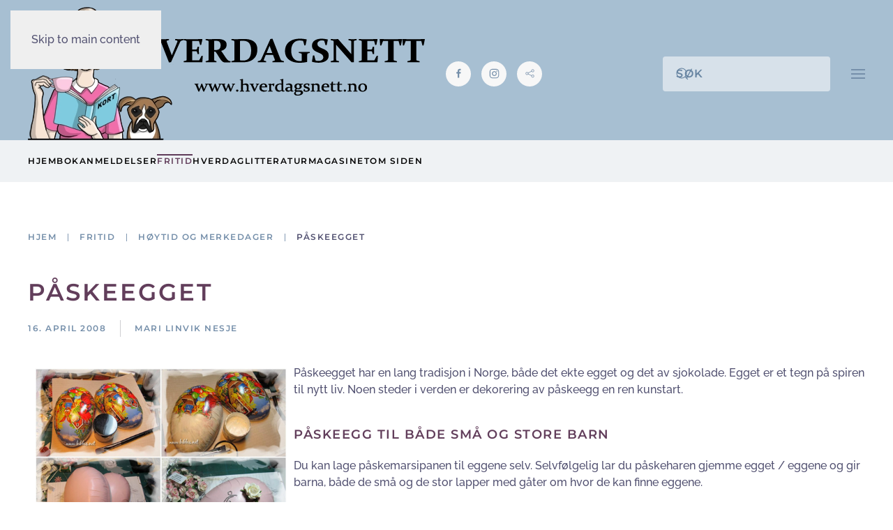

--- FILE ---
content_type: text/html; charset=utf-8
request_url: https://www.barnemix.no/ferie-og-fritid/merkedager/239-paskeegget
body_size: 12438
content:
<!DOCTYPE html>
<html lang="nb-no" dir="ltr">
    <head>
        <meta name="viewport" content="width=device-width, initial-scale=1">
        <link rel="icon" href="/images/logo/logo_ikon.png" sizes="any">
                <link rel="apple-touch-icon" href="/templates/yootheme/packages/theme-joomla/assets/images/apple-touch-icon.png">
        <meta charset="utf-8" />
	<base href="https://www.barnemix.no/ferie-og-fritid/merkedager/239-paskeegget" />
	<meta name="keywords" content="påskeegg" />
	<meta name="rights" content="Ikke tillatt å bruke innhold fra denne siden uten skriftlig tillatelse." />
	<meta name="author" content="Mari Linvik Nesje" />
	<meta name="description" content="Påskeegget har en lang tradisjon i Norge, både det ekte egget og det av sjokolade. Egget er et tegn på spiren til nytt liv. Noen steder i verden er dekorering av påskeegg en ren kunstart." />
	<meta name="generator" content="Joomla! - Open Source Content Management" />
	<title>Påskeegget - Hverdagsnett</title>
	<link href="https://www.barnemix.no/ferie-og-fritid/merkedager/239-paskeegget" rel="canonical" />
	<link href="https://www.barnemix.no/component/search/?Itemid=118&amp;catid=31&amp;id=239&amp;format=opensearch" rel="search" title="Søk Hverdagsnett" type="application/opensearchdescription+xml" />
	<link href="/templates/yootheme/css/theme.11.css?1766932517" rel="stylesheet" />
	<link href="/media/widgetkit/wk-styles-aded0ba9.css" rel="stylesheet" id="wk-styles-css" />
	<script src="/templates/yootheme/vendor/assets/uikit/dist/js/uikit.min.js?4.5.33"></script>
	<script src="/templates/yootheme/vendor/assets/uikit/dist/js/uikit-icons-balou.min.js?4.5.33"></script>
	<script src="/templates/yootheme/js/theme.js?4.5.33"></script>
	<script src="/media/jui/js/jquery.min.js?33823cfd4b5a9fb0480218340c1945dc"></script>
	<script src="/media/jui/js/jquery-noconflict.js?33823cfd4b5a9fb0480218340c1945dc"></script>
	<script src="/media/jui/js/jquery-migrate.min.js?33823cfd4b5a9fb0480218340c1945dc"></script>
	<script src="/media/widgetkit/uikit2-49a3a3db.js"></script>
	<script src="/media/widgetkit/wk-scripts-ca7df1aa.js"></script>
	<script>
document.addEventListener('DOMContentLoaded', function() {
            Array.prototype.slice.call(document.querySelectorAll('a span[id^="cloak"]')).forEach(function(span) {
                span.innerText = span.textContent;
            });
        });GOOGLE_MAPS_API_KEY = "EBe5B8I3EShO6veOUDuywGbh690aLFXdyT0vkmNh";
	</script>
	<script>window.yootheme ||= {}; var $theme = yootheme.theme = {"i18n":{"close":{"label":"Close"},"totop":{"label":"Back to top"},"marker":{"label":"Open"},"navbarToggleIcon":{"label":"\u00c5pne meny"},"paginationPrevious":{"label":"Previous page"},"paginationNext":{"label":"Neste side"},"searchIcon":{"toggle":"Open Search","submit":"Submit Search"},"slider":{"next":"Next slide","previous":"Previous slide","slideX":"Slide %s","slideLabel":"%s of %s"},"slideshow":{"next":"Next slide","previous":"Previous slide","slideX":"Slide %s","slideLabel":"%s of %s"},"lightboxPanel":{"next":"Next slide","previous":"Previous slide","slideLabel":"%s of %s","close":"Close"}}};</script>
	<script type="application/ld+json">{"@context":"https://schema.org","@type":"BreadcrumbList","itemListElement":[{"@type":"ListItem","position":1,"item":{"@type":"WebPage","@id":"/","name":"Hjem"}},{"@type":"ListItem","position":2,"item":{"@type":"WebPage","@id":"/ferie-og-fritid","name":"Fritid"}},{"@type":"ListItem","position":3,"item":{"@type":"WebPage","@id":"/ferie-og-fritid/merkedager","name":"Høytid og merkedager"}},{"@type":"ListItem","position":4,"item":{"name":"Påskeegget"}}],"@id":"https://www.barnemix.no/#/schema/BreadcrumbList/0"}</script>

    </head>
    <body class="cat">

        <div class="uk-hidden-visually uk-notification uk-notification-top-left uk-width-auto">
            <div class="uk-notification-message">
                <a href="#tm-main" class="uk-link-reset">Skip to main content</a>
            </div>
        </div>

                <div class="tm-page-container uk-clearfix">

            
            
        
        
        <div class="tm-page uk-margin-auto">

                        


<header class="tm-header-mobile uk-hidden@s">


    
        <div class="uk-navbar-container">

            <div class="uk-container uk-container-expand uk-padding-remove-left">
                <nav class="uk-navbar" uk-navbar="{&quot;align&quot;:&quot;left&quot;,&quot;container&quot;:&quot;.tm-header-mobile&quot;,&quot;boundary&quot;:&quot;.tm-header-mobile .uk-navbar-container&quot;}">

                                        <div class="uk-navbar-left ">

                                                    <a href="https://www.barnemix.no/" aria-label="Gå hjem" class="uk-logo uk-navbar-item uk-padding-remove-left">
    <picture>
<source type="image/webp" srcset="/templates/yootheme/cache/dc/AnneLise_Logo1_small-dc6af2d2.webp 236w" sizes="(min-width: 236px) 236px">
<img alt="HVERDAGSNETT" loading="eager" src="/templates/yootheme/cache/84/AnneLise_Logo1_small-841ffd16.png" width="236" height="200">
</picture></a>
                        
                                                    

    <a class="uk-navbar-toggle" id="module-tm-4" href="#search-tm-4-search" uk-search-icon uk-toggle></a>

    <div uk-modal id="search-tm-4-search" class="uk-modal">
        <div class="uk-modal-dialog uk-modal-body">

            
            
                <form id="search-tm-4" action="/ferie-og-fritid/merkedager" method="post" role="search" class="uk-search uk-width-1-1 uk-search-medium"><span uk-search-icon></span><input name="searchword" placeholder="Søk" minlength="3" aria-label="Søk" type="search" class="uk-search-input" autofocus><input type="hidden" name="task" value="search"><input type="hidden" name="option" value="com_search"><input type="hidden" name="Itemid" value="118"></form>
                
            
        </div>
    </div>


                        
                        
                    </div>
                    
                    
                                        <div class="uk-navbar-right">

                        
                                                    <a uk-toggle href="#tm-dialog-mobile" class="uk-navbar-toggle">

                <span class="uk-margin-small-right uk-text-middle">Meny</span>
        
        <div uk-navbar-toggle-icon></div>

        
    </a>
                        
                    </div>
                    
                </nav>
            </div>

        </div>

    



        <div id="tm-dialog-mobile" uk-offcanvas="container: true; overlay: true" mode="slide">
        <div class="uk-offcanvas-bar uk-flex uk-flex-column">

                        <button class="uk-offcanvas-close uk-close-large" type="button" uk-close uk-toggle="cls: uk-close-large; mode: media; media: @s"></button>
            
                        <div class="uk-margin-auto-vertical">
                
<div class="uk-grid uk-child-width-1-1" uk-grid>    <div>
<div class="uk-panel" id="module-tm-6">

    
    <ul class="uk-grid uk-flex-inline uk-flex-middle uk-flex-nowrap uk-grid-small">                    <li><a href="https://www.facebook.com/groups/1903982276542514/?ref=group_header" class="uk-preserve-width uk-icon-button" rel="noreferrer" target="_blank"><span uk-icon="icon: facebook;"></span></a></li>
                    <li><a href="http://instagram.com/hverdagsnett" class="uk-preserve-width uk-icon-button" rel="noreferrer" target="_blank"><span uk-icon="icon: instagram;"></span></a></li>
            </ul>
</div>
</div>    <div>
<div class="uk-panel" id="module-menu-dialog-mobile">

    
    
<ul class="uk-nav uk-nav-secondary uk-nav-divider">
    
	<li class="item-101"><a href="/">Hjem</a></li>
	<li class="item-102 uk-parent"><a href="/anmeldelser">Bokanmeldelser</a>
	<ul class="uk-nav-sub">

		<li class="item-106"><a href="/anmeldelser/krimboker">Krimbøker</a></li>
		<li class="item-107"><a href="/anmeldelser/skjonnlitteratur">Romaner</a></li>
		<li class="item-168"><a href="/anmeldelser/barn-og-ungdom">Barn- og ungdomsbøker</a></li>
		<li class="item-147"><a href="/anmeldelser/tegneserier">Tegneseriebøker</a></li>
		<li class="item-169"><a href="/anmeldelser/juleboker">Julebøker</a></li>
		<li class="item-108"><a href="/anmeldelser/reiseboker">Reisebøker</a></li>
		<li class="item-105"><a href="/anmeldelser/mat-og-drikke">Bøker om mat og drikke</a></li>
		<li class="item-103"><a href="/anmeldelser/livsstil">Bøker om livsstil</a></li>
		<li class="item-136"><a href="/anmeldelser/hobbyboker">Hobbybøker</a></li>
		<li class="item-135"><a href="/anmeldelser/diverse-boker">Diverse bøker</a></li>
		<li class="item-175"><a href="/anmeldelser/boker-sortert-etter-terning">Bøker sortert etter terning</a></li>
		<li class="item-170"><a href="/anmeldelser/boker-sortert-etter-ar-og-maneder">Bøker sortert etter år og måneder</a></li>
		<li class="item-129"><a href="/anmeldelser/oversikt-pr-forlag">Bøker sortert etter forlag</a></li></ul></li>
	<li class="item-114 uk-active uk-parent"><a href="/ferie-og-fritid">Fritid</a>
	<ul class="uk-nav-sub">

		<li class="item-117"><a href="/ferie-og-fritid/ferie">Ferie</a></li>
		<li class="item-116"><a href="/ferie-og-fritid/familieparker">Familieparker</a></li>
		<li class="item-120"><a href="/ferie-og-fritid/spa-og-velvaere">Spasteder</a></li>
		<li class="item-118 uk-active"><a href="/ferie-og-fritid/merkedager">Høytid og merkedager</a></li>
		<li class="item-125"><a href="/ferie-og-fritid/papirhobby">Papirhobby</a></li>
		<li class="item-127"><a href="/ferie-og-fritid/tutorials">Tutorials</a></li>
		<li class="item-126"><a href="/ferie-og-fritid/diverse-hobby">Annen hobby</a></li></ul></li>
	<li class="item-121 uk-parent"><a href="/livsstil">Hverdag</a>
	<ul class="uk-nav-sub">

		<li class="item-113"><a href="/livsstil/aktiviteter-for-hele-familien">Et aktivt liv</a></li>
		<li class="item-110"><a href="/livsstil/barn-og-baby">Foreldrestoff</a></li>
		<li class="item-122"><a href="/livsstil/hundehold">Hundehold</a></li>
		<li class="item-178"><a href="/livsstil/pa-tv">På TV...</a></li>
		<li class="item-132"><a href="/livsstil/hverdagsliv">Hverdagshistorier</a></li>
		<li class="item-179"><a href="/livsstil/intervjuer-med-kjente-personer">Intervjuer med kjente personer</a></li>
		<li class="item-123"><a href="/livsstil/mat-og-oppskrifter">Noe godt for magen</a></li>
		<li class="item-111"><a href="/livsstil/diverse">Rus og pyskisk helse</a></li>
		<li class="item-143"><a href="/livsstil/produkttester">Produkttester</a></li>
		<li class="item-150"><a href="/livsstil/kort-og-brettspill">Kort- og brettspill</a></li>
		<li class="item-149"><a href="/livsstil/puslespill">Puslespill</a></li>
		<li class="item-148"><a href="/livsstil/casis-funderinger">Casis funderinger</a></li>
		<li class="item-160"><a href="/livsstil/tildas-grublerier">Tildas grublerier</a></li></ul></li>
	<li class="item-171 uk-parent"><a href="/litteratur">Litteratur</a>
	<ul class="uk-nav-sub">

		<li class="item-153"><a href="/litteratur/bokrelaterte-arrangementer">Bokrelaterte arrangementer</a></li>
		<li class="item-140"><a href="/litteratur/litteraturnytt">Litteraturnytt</a></li>
		<li class="item-180"><a href="/litteratur/med-bok-pa-jobb">Med bok på jobb</a></li>
		<li class="item-182"><a href="/litteratur/mine-tekster">Mine tekster</a></li>
		<li class="item-176"><a href="/litteratur/intervjuer-krimforfattere">Intervjuer av krimforfattere</a></li>
		<li class="item-177"><a href="/litteratur/intervjuer-romanforfattere">Intervjuer av romanforfattere</a></li>
		<li class="item-154"><a href="/litteratur/bokinspiratorens-spalte">Bokinspiratorens spalte</a></li></ul></li>
	<li class="item-152"><a href="/magasin">Magasinet</a></li>
	<li class="item-130"><a href="/om-oss">Om siden</a></li></ul>

</div>
</div></div>
            </div>
            
            
        </div>
    </div>
    
    
    

</header>




<header class="tm-header uk-visible@s">






        <div class="tm-headerbar-default tm-headerbar tm-headerbar-top">
        <div class="uk-container">

                        <div class="uk-grid uk-grid-medium uk-child-width-auto uk-flex-middle">
                <div class="">
            
                                        <div class="uk-grid-medium uk-child-width-auto uk-flex-middle" uk-grid><div><a href="https://www.barnemix.no/" aria-label="Gå hjem" class="uk-logo">
    <picture>
<source type="image/webp" srcset="/templates/yootheme/cache/dd/logo_stor-dd9d853b.webp 568w, /templates/yootheme/cache/b8/logo_stor-b8a651de.webp 569w" sizes="(min-width: 569px) 569px">
<img alt="HVERDAGSNETT" loading="eager" src="/templates/yootheme/cache/56/logo_stor-56603c37.png" width="569" height="191">
</picture></a></div><div>
<div class="uk-panel" id="module-tm-5">

    
    <ul class="uk-grid uk-flex-inline uk-flex-middle uk-flex-nowrap uk-grid-small">                    <li><a href="https://www.facebook.com/groups/1903982276542514/?ref=group_header" class="uk-preserve-width uk-icon-button" rel="noreferrer" target="_blank"><span uk-icon="icon: facebook; width: 15; height: 15;"></span></a></li>
                    <li><a href="http://instagram.com/hverdagsnett" class="uk-preserve-width uk-icon-button" rel="noreferrer" target="_blank"><span uk-icon="icon: instagram; width: 15; height: 15;"></span></a></li>
                    <li><a href="https://issuu.com/hverdagsnett" class="uk-preserve-width uk-icon-button" rel="noreferrer" target="_blank"><span uk-icon="icon: social; width: 15; height: 15;"></span></a></li>
            </ul>
</div>
</div></div>
                    
                            </div>
                <div class="uk-margin-auto-left">

                    <div class="uk-grid-medium uk-child-width-auto uk-flex-middle" uk-grid><div>
<div class="uk-panel" id="module-tm-3">

    
    

    <form id="search-tm-3" action="/ferie-og-fritid/merkedager" method="post" role="search" class="uk-search uk-search-navbar"><span uk-search-icon></span><input name="searchword" placeholder="Søk" minlength="3" aria-label="Søk" type="search" class="uk-search-input"><input type="hidden" name="task" value="search"><input type="hidden" name="option" value="com_search"><input type="hidden" name="Itemid" value="118"></form>
    

</div>
</div><div><a uk-toggle href="#tm-dialog" class="uk-icon-link">

        
        <div uk-navbar-toggle-icon></div>

        
    </a></div></div>

                </div>
            </div>
            
        </div>
    </div>
    
    
                <div uk-sticky media="@s" cls-active="uk-navbar-sticky" sel-target=".uk-navbar-container">
        
            <div class="uk-navbar-container">

                <div class="uk-container">
                    <nav class="uk-navbar uk-flex-auto" uk-navbar="{&quot;align&quot;:&quot;left&quot;,&quot;container&quot;:&quot;.tm-header &gt; [uk-sticky]&quot;,&quot;boundary&quot;:&quot;.tm-header .uk-navbar-container&quot;}">

                                                <div class="uk-navbar-left ">

                                                        
<ul class="uk-navbar-nav">
    
	<li class="item-101"><a href="/">Hjem</a></li>
	<li class="item-102 uk-parent"><a href="/anmeldelser">Bokanmeldelser</a>
	<div class="uk-drop uk-navbar-dropdown" pos="bottom-center" style="width: 650px;"><div class="tm-grid-expand uk-grid-column-medium uk-margin-medium uk-margin-remove-top uk-margin-remove-bottom" uk-grid>
<div class="uk-width-1-2@m">
    
        
            
            
            
                
                    <div class="uk-panel uk-text-small uk-margin"><pre>SKJØNNLITTERATUR</pre></div>
<div>
    
    
        
        <ul class="uk-margin-remove-bottom uk-nav uk-navbar-dropdown-nav">                                <li class="el-item ">
<a class="el-link" href="https://hverdagsnett.no/anmeldelser/krimboker">
    
        <span class="el-image" uk-icon="icon: chevron-double-right;"></span>
                    Krimbøker        
    
</a></li>
                                            <li class="el-item ">
<a class="el-link" href="https://hverdagsnett.no/anmeldelser/skjonnlitteratur">
    
        <span class="el-image" uk-icon="icon: chevron-double-right;"></span>
                    Romaner        
    
</a></li>
                                            <li class="el-item ">
<a class="el-link" href="https://hverdagsnett.no/anmeldelser/barn-og-ungdom">
    
        <span class="el-image" uk-icon="icon: chevron-double-right;"></span>
                    Barn og ungdom        
    
</a></li>
                                            <li class="el-item ">
<a class="el-link" href="https://hverdagsnett.no/anmeldelser/juleboker">
    
        <span class="el-image" uk-icon="icon: chevron-double-right;"></span>
                    Julebøker        
    
</a></li>
                            </ul>
        
    
    
</div><div class="uk-panel uk-text-small uk-margin"><pre>OVERSIKTER</pre></div>
<div>
    
    
        
        <ul class="uk-margin-remove-bottom uk-nav uk-navbar-dropdown-nav">                                <li class="el-item ">
<a class="el-link" href="https://hverdagsnett.no/anmeldelser/boker-sortert-etter-terning">
    
        <span class="el-image" uk-icon="icon: chevron-right;"></span>
                    Bøker sortert etter terning        
    
</a></li>
                                            <li class="el-item ">
<a class="el-link" href="https://hverdagsnett.no/anmeldelser/boker-sortert-etter-ar-og-maneder">
    
        <span class="el-image" uk-icon="icon: chevron-right;"></span>
                    Bøker sortert etter måneder/år        
    
</a></li>
                                            <li class="el-item ">
<a class="el-link" href="https://hverdagsnett.no/anmeldelser/oversikt-pr-forlag">
    
        <span class="el-image" uk-icon="icon: chevron-right;"></span>
                    Bøker sortert etter forlag        
    
</a></li>
                            </ul>
        
    
    
</div>
                
            
        
    
</div>
<div class="uk-width-1-2@m">
    
        
            
            
            
                
                    <div class="uk-panel uk-text-small uk-margin"><pre>ANDRE TYPER BØKER</pre></div>
<div>
    
    
        
        <ul class="uk-margin-remove-bottom uk-nav uk-navbar-dropdown-nav">                                <li class="el-item ">
<a class="el-link" href="https://hverdagsnett.no/anmeldelser/hobbyboker">
    
        <span class="el-image" uk-icon="icon: arrow-right;"></span>
                    Hobby        
    
</a></li>
                                            <li class="el-item ">
<a class="el-link" href="https://hverdagsnett.no/anmeldelser/livsstil">
    
        <span class="el-image" uk-icon="icon: arrow-right;"></span>
                    Livsstil        
    
</a></li>
                                            <li class="el-item ">
<a class="el-link" href="https://hverdagsnett.no/anmeldelser/mat-og-drikke">
    
        <span class="el-image" uk-icon="icon: arrow-right;"></span>
                    Mat og drikke        
    
</a></li>
                                            <li class="el-item ">
<a class="el-link" href="https://hverdagsnett.no/anmeldelser/reiseboker">
    
        <span class="el-image" uk-icon="icon: arrow-right;"></span>
                    Reise        
    
</a></li>
                                            <li class="el-item ">
<a class="el-link" href="https://hverdagsnett.no/anmeldelser/tegneserier">
    
        <span class="el-image" uk-icon="icon: arrow-right;"></span>
                    Tegneseriebøker        
    
</a></li>
                                            <li class="el-item ">
<a class="el-link" href="https://hverdagsnett.no/anmeldelser/diverse-boker">
    
        <span class="el-image" uk-icon="icon: arrow-right;"></span>
                    Andre typer bøker        
    
</a></li>
                            </ul>
        
    
    
</div>
<div class="uk-margin">
        <picture>
<source type="image/webp" srcset="/templates/yootheme/cache/45/dreamstime_xxl_38185131_2-454766ae.webp 500w" sizes="(min-width: 500px) 500px">
<img src="/templates/yootheme/cache/c9/dreamstime_xxl_38185131_2-c9117b07.jpeg" width="500" height="289" class="el-image uk-border-rounded" alt loading="lazy">
</picture>    
    
</div>
                
            
        
    
</div></div></div></li>
	<li class="item-114 uk-active uk-parent"><a href="/ferie-og-fritid">Fritid</a>
	<div class="uk-drop uk-navbar-dropdown" pos="bottom-center" style="width: 800px;"><div class="tm-grid-expand uk-child-width-1-1 uk-grid-margin" uk-grid>
<div class="uk-width-1-1">
    
        
            
            
            
                
                    
<div class="uk-margin uk-text-center">
    
        <div class="uk-grid uk-child-width-1-4 uk-grid-column-small uk-grid-match" uk-grid>                <div>
<div class="el-item uk-flex uk-flex-column">
        <a class="uk-flex-1 uk-panel uk-margin-remove-first-child uk-link-toggle" href="https://hverdagsnett.no/ferie-og-fritid/ferie">    
        
            
                
            
            
                                

    
                <picture>
<source type="image/webp" srcset="/templates/yootheme/cache/16/dreamstime_xxl_61486304-16ffd17b.webp 330w, /templates/yootheme/cache/50/dreamstime_xxl_61486304-506ee53a.webp 660w" sizes="(min-width: 330px) 330px">
<img src="/templates/yootheme/cache/28/dreamstime_xxl_61486304-2884556d.jpeg" width="330" height="200" alt loading="lazy" class="el-image">
</picture>        
        
    
                
                
                    

        
                <div class="el-title uk-h5 uk-margin-top uk-margin-remove-bottom">                        Ferie                    </div>        
        
    
        
        
        
        
        

                
                
            
        
        </a>    
</div></div>
                <div>
<div class="el-item uk-flex uk-flex-column">
        <a class="uk-flex-1 uk-panel uk-margin-remove-first-child uk-link-toggle" href="https://hverdagsnett.no/ferie-og-fritid/familieparker">    
        
            
                
            
            
                                

    
                <picture>
<source type="image/webp" srcset="/templates/yootheme/cache/84/dreamstime_xxl_26818399_lite-84856716.webp 330w, /templates/yootheme/cache/ad/dreamstime_xxl_26818399_lite-ad85e6e2.webp 400w" sizes="(min-width: 330px) 330px">
<img src="/templates/yootheme/cache/e8/dreamstime_xxl_26818399_lite-e8599719.jpeg" width="330" height="200" alt loading="lazy" class="el-image">
</picture>        
        
    
                
                
                    

        
                <div class="el-title uk-h5 uk-margin-top uk-margin-remove-bottom">                        Familieparker                    </div>        
        
    
        
        
        
        
        

                
                
            
        
        </a>    
</div></div>
                <div>
<div class="el-item uk-flex uk-flex-column">
        <a class="uk-flex-1 uk-panel uk-margin-remove-first-child uk-link-toggle" href="https://hverdagsnett.no/ferie-og-fritid/spa-og-velvaere">    
        
            
                
            
            
                                

    
                <picture>
<source type="image/webp" srcset="/templates/yootheme/cache/06/dreamstime_xxl_80981174_2-061eb4ca.webp 330w, /templates/yootheme/cache/f3/dreamstime_xxl_80981174_2-f3621bfc.webp 500w" sizes="(min-width: 330px) 330px">
<img src="/templates/yootheme/cache/53/dreamstime_xxl_80981174_2-536514a4.jpeg" width="330" height="200" alt loading="lazy" class="el-image">
</picture>        
        
    
                
                
                    

        
                <div class="el-title uk-h5 uk-margin-top uk-margin-remove-bottom">                        Spasteder                    </div>        
        
    
        
        
        
        
        

                
                
            
        
        </a>    
</div></div>
                <div>
<div class="el-item uk-flex uk-flex-column">
        <a class="uk-flex-1 uk-panel uk-margin-remove-first-child uk-link-toggle" href="https://hverdagsnett.no/ferie-og-fritid/merkedager">    
        
            
                
            
            
                                

    
                <picture>
<source type="image/webp" srcset="/templates/yootheme/cache/b9/dreamstime_xxl_48101535_lite-b9f7f579.webp 330w, /templates/yootheme/cache/4c/dreamstime_xxl_48101535_lite-4c8b5a4f.webp 500w" sizes="(min-width: 330px) 330px">
<img src="/templates/yootheme/cache/8f/dreamstime_xxl_48101535_lite-8f7ba0e3.jpeg" width="330" height="200" alt loading="lazy" class="el-image">
</picture>        
        
    
                
                
                    

        
                <div class="el-title uk-h5 uk-margin-top uk-margin-remove-bottom">                        Merkedager og høytider                    </div>        
        
    
        
        
        
        
        

                
                
            
        
        </a>    
</div></div>
                </div>
    
</div><hr>
                
            
        
    
</div></div><div class="tm-grid-expand uk-child-width-1-1 uk-grid-margin" uk-grid>
<div class="uk-width-1-1">
    
        
            
            
            
                
                    
<div class="uk-margin uk-text-center">
    
        <div class="uk-grid uk-child-width-1-3 uk-grid-column-small uk-grid-match" uk-grid>                <div>
<div class="el-item uk-flex uk-flex-column">
        <a class="uk-flex-1 uk-panel uk-margin-remove-first-child uk-link-toggle" href="https://hverdagsnett.no/ferie-og-fritid/papirhobby">    
        
            
                
            
            
                                

    
                <picture>
<source type="image/webp" srcset="/templates/yootheme/cache/c3/bm_french_kissed_3-c38782a9.webp 150w, /templates/yootheme/cache/4c/bm_french_kissed_3-4c2ed1c7.webp 300w" sizes="(min-width: 150px) 150px">
<img src="/templates/yootheme/cache/05/bm_french_kissed_3-054e950c.jpeg" width="150" height="75" alt loading="lazy" class="el-image">
</picture>        
        
    
                
                
                    

        
                <div class="el-title uk-h5 uk-margin-top uk-margin-remove-bottom">                        Papirhobby                    </div>        
        
    
        
        
        
        
        

                
                
            
        
        </a>    
</div></div>
                <div>
<div class="el-item uk-flex uk-flex-column">
        <a class="uk-flex-1 uk-panel uk-margin-remove-first-child uk-link-toggle" href="https://hverdagsnett.no/ferie-og-fritid/tutorials">    
        
            
                
            
            
                                

    
                <picture>
<source type="image/webp" srcset="/templates/yootheme/cache/ea/TPS1_elisabethhatlen_05-ea34cf55.webp 150w, /templates/yootheme/cache/3e/TPS1_elisabethhatlen_05-3e763a34.webp 300w" sizes="(min-width: 150px) 150px">
<img src="/templates/yootheme/cache/d1/TPS1_elisabethhatlen_05-d103020b.jpeg" width="150" height="75" alt loading="lazy" class="el-image">
</picture>        
        
    
                
                
                    

        
                <div class="el-title uk-h5 uk-margin-top uk-margin-remove-bottom">                        Tutorials                    </div>        
        
    
        
        
        
        
        

                
                
            
        
        </a>    
</div></div>
                <div>
<div class="el-item uk-flex uk-flex-column">
        <a class="uk-flex-1 uk-panel uk-margin-remove-first-child uk-link-toggle" href="https://hverdagsnett.no/ferie-og-fritid/diverse-hobby">    
        
            
                
            
            
                                

    
                <picture>
<source type="image/webp" srcset="/templates/yootheme/cache/f4/dreamstime_xxl_840112_lite-f4164721.webp 150w, /templates/yootheme/cache/cc/dreamstime_xxl_840112_lite-cc81898c.webp 300w" sizes="(min-width: 150px) 150px">
<img src="/templates/yootheme/cache/3f/dreamstime_xxl_840112_lite-3f1442dd.jpeg" width="150" height="75" alt loading="lazy" class="el-image">
</picture>        
        
    
                
                
                    

        
                <div class="el-title uk-h5 uk-margin-top uk-margin-remove-bottom">                        Annen hobby                    </div>        
        
    
        
        
        
        
        

                
                
            
        
        </a>    
</div></div>
                </div>
    
</div>
                
            
        
    
</div></div></div></li>
	<li class="item-121 uk-parent"><a href="/livsstil">Hverdag</a>
	<div class="uk-drop uk-navbar-dropdown" pos="bottom-center" style="width: 800px;"><div class="tm-grid-expand uk-grid-divider uk-grid-margin" uk-grid>
<div class="uk-width-3-5@m">
    
        
            
            
            
                
                    
<div class="uk-h4 uk-margin-remove-vertical">        DIN HVERDAG    </div>
<div class="uk-margin">
        <div class="uk-child-width-expand uk-grid-medium" uk-grid>    
    
                <div>
        
        <ul class="uk-margin-remove-bottom uk-nav uk-nav-secondary">                                <li class="el-item ">
<a class="el-link" href="https://hverdagsnett.no/livsstil/aktiviteter-for-hele-familien">
    
        
                <div>
            Et aktivt liv            <div class="uk-nav-subtitle">Aktiviteter for hele familien</div>        </div>
        
    
</a></li>
                                            <li class="el-item ">
<a class="el-link" href="https://hverdagsnett.no/livsstil/barn-og-baby">
    
        
                <div>
            Foreldrestoff            <div class="uk-nav-subtitle">Barn og ungdom</div>        </div>
        
    
</a></li>
                                            <li class="el-item ">
<a class="el-link" href="https://hverdagsnett.no/livsstil/hundehold">
    
        
                <div>
            Hundehold            <div class="uk-nav-subtitle">Lær triks, og les om andre som har hund</div>        </div>
        
    
</a></li>
                                            <li class="el-item ">
<a class="el-link" href="https://hverdagsnett.no/livsstil/pa-tv">
    
        
                <div>
            På TV...            <div class="uk-nav-subtitle">Anbefaling av serier og filmer</div>        </div>
        
    
</a></li>
                            </ul>
                </div>
        
    
                <div>
        
        <ul class="uk-margin-remove-bottom uk-nav uk-nav-secondary">                                <li class="el-item ">
<a class="el-link" href="https://hverdagsnett.no/livsstil/hverdagsliv">
    
        
                <div>
            Hverdagshistorier            <div class="uk-nav-subtitle">Glimt fra en vanlig dag</div>        </div>
        
    
</a></li>
                                            <li class="el-item ">
<a class="el-link" href="https://hverdagsnett.no/livsstil/intervjuer-med-kjente-personer">
    
        
                <div>
            Intervjuer med kjente personer            <div class="uk-nav-subtitle">Intervjuer og reportasjer</div>        </div>
        
    
</a></li>
                                            <li class="el-item ">
<a class="el-link" href="https://hverdagsnett.no/livsstil/mat-og-oppskrifter">
    
        
                <div>
            Noe godt for magen            <div class="uk-nav-subtitle">Alt om mat og drikke</div>        </div>
        
    
</a></li>
                                            <li class="el-item ">
<a class="el-link" href="https://hverdagsnett.no/livsstil/diverse">
    
        
                <div>
            Rus og mental helse            <div class="uk-nav-subtitle">Reportasjer og fakta om temaet</div>        </div>
        
    
</a></li>
                            </ul>
                </div>
        
    
        </div>    
</div>
                
            
        
    
</div>
<div class="uk-width-2-5@m">
    
        
            
            
            
                
                    
<div class="uk-h4 uk-margin-remove-vertical">        PRODUKTTESTER    </div>
<div class="uk-margin">
    
    
        
        <ul class="uk-margin-remove-bottom uk-nav uk-nav-secondary">                                <li class="el-item ">
<a class="el-link" href="https://hverdagsnett.no/livsstil/kort-og-brettspill">
    
        
                <div>
            Kort- og brettspill            <div class="uk-nav-subtitle">Spill for både barn og voksne</div>        </div>
        
    
</a></li>
                                            <li class="el-item ">
<a class="el-link" href="https://hverdagsnett.no/livsstil/puslespill">
    
        
                <div>
            Puslespill            <div class="uk-nav-subtitle">Puslespill fra ulike produsenter</div>        </div>
        
    
</a></li>
                                            <li class="el-item ">
<a class="el-link" href="https://hverdagsnett.no/livsstil/produkttester">
    
        
                <div>
            Test av ulike produkter            <div class="uk-nav-subtitle">Alt fra aktivitetsklokke til hudpleie</div>        </div>
        
    
</a></li>
                            </ul>
        
    
    
</div>
                
            
        
    
</div></div><div class="tm-grid-expand uk-child-width-1-1 uk-grid-margin" uk-grid>
<div class="uk-width-1-1">
    
        
            
            
            
                
                    <hr>
                
            
        
    
</div></div><div class="uk-grid-margin uk-container uk-container-small"><div class="tm-grid-expand uk-grid-divider" uk-grid>
<div class="uk-width-1-3@m">
    
        
            
            
            
                
                    
<div class="uk-margin">
        <picture>
<source type="image/webp" srcset="/templates/yootheme/cache/d0/dreamstime_xxl_236555859_liten-d04f55f0.webp 500w" sizes="(min-width: 500px) 500px">
<img src="/templates/yootheme/cache/49/dreamstime_xxl_236555859_liten-49f8920a.jpeg" width="500" height="333" class="el-image" alt loading="lazy">
</picture>    
    
</div>
                
            
        
    
</div>
<div class="uk-width-1-3@m">
    
        
            
            
            
                
                    
<div class="uk-h4 uk-margin-remove-vertical">        Diskusjoner    </div>
<div class="uk-margin">
    
    
        
        <ul class="uk-margin-remove-bottom uk-nav uk-nav-secondary">                                <li class="el-item ">
<a class="el-link" href="https://hverdagsnett.no/livsstil/casis-funderinger">
    
        
                    Casis funderinger        
    
</a></li>
                                            <li class="el-item ">
<a class="el-link" href="https://hverdagsnett.no/livsstil/tildas-grublerier">
    
        
                    Tildas grublerier        
    
</a></li>
                            </ul>
        
    
    
</div>
                
            
        
    
</div>
<div class="uk-width-1-3@m">
    
        
            
            
            
                
                    
<div class="uk-margin">
        <picture>
<source type="image/webp" srcset="/templates/yootheme/cache/9a/dreamstime_xxl_27457865_lite-9a9b78b5.webp 200w, /templates/yootheme/cache/37/dreamstime_xxl_27457865_lite-37705192.webp 400w" sizes="(min-width: 200px) 200px">
<img src="/templates/yootheme/cache/68/dreamstime_xxl_27457865_lite-6851deb9.jpeg" width="200" height="100" class="el-image" alt loading="lazy">
</picture>    
    
</div>
                
            
        
    
</div></div></div></div></li>
	<li class="item-171 uk-parent"><a href="/litteratur">Litteratur</a>
	<div class="uk-drop uk-navbar-dropdown" pos="bottom-center" style="width: 850px;"><div class="tm-grid-expand uk-grid-divider uk-grid-margin" uk-grid>
<div class="uk-width-3-5@m">
    
        
            
            
            
                
                    
<div class="uk-h4 uk-margin-remove-vertical">        Litteraturrelatert    </div>
<div class="uk-margin">
        <div class="uk-child-width-expand uk-grid-medium" uk-grid>    
    
                <div>
        
        <ul class="uk-margin-remove-bottom uk-nav uk-nav-secondary">                                <li class="el-item ">
<a class="el-link" href="https://hverdagsnett.no/litteratur/bokrelaterte-arrangementer">
    
        <div class="uk-grid uk-grid-small uk-child-width-expand uk-flex-nowrap uk-flex-middle">            <div class="uk-width-auto"><span class="el-image" uk-icon="icon: star;"></span></div>            <div>
                Bokrelaterte arrangementer                <div class="uk-nav-subtitle">Arrangementer hvor jeg har vært og laget artikkel</div>            </div>
        </div>
    
</a></li>
                                            <li class="el-item ">
<a class="el-link" href="https://hverdagsnett.no/litteratur/litteraturnytt">
    
        <div class="uk-grid uk-grid-small uk-child-width-expand uk-flex-nowrap uk-flex-middle">            <div class="uk-width-auto"><span class="el-image" uk-icon="icon: star;"></span></div>            <div>
                Siste nytt                <div class="uk-nav-subtitle">Nyheter i litteraturverden, og favoritter</div>            </div>
        </div>
    
</a></li>
                            </ul>
                </div>
        
    
                <div>
        
        <ul class="uk-margin-remove-bottom uk-nav uk-nav-secondary">                                <li class="el-item ">
<a class="el-link" href="https://hverdagsnett.no/litteratur/med-bok-pa-jobb">
    
        <span class="el-image" uk-icon="icon: star;"></span>
                    Med bok på jobb        
    
</a></li>
                                            <li class="el-item ">
<a class="el-link" href="https://hverdagsnett.no/litteratur/mine-tekster">
    
        <div class="uk-grid uk-grid-small uk-child-width-expand uk-flex-nowrap uk-flex-middle">            <div class="uk-width-auto"><span class="el-image" uk-icon="icon: star;"></span></div>            <div>
                Mine tekster                <div class="uk-nav-subtitle">Noveller og annet jeg har skrevet</div>            </div>
        </div>
    
</a></li>
                            </ul>
                </div>
        
    
        </div>    
</div>
                
            
        
    
</div>
<div class="uk-width-2-5@m">
    
        
            
            
            
                
                    
<div class="uk-h4 uk-margin-remove-vertical">        FORFATTERINTERVJUER    </div>
<div class="uk-margin">
    
    
        
        <ul class="uk-margin-remove-bottom uk-nav uk-nav-secondary">                                <li class="el-item ">
<a class="el-link" href="https://hverdagsnett.no/litteratur/intervjuer-krimforfattere">
    
        <span class="el-image" uk-icon="icon: chevron-double-right;"></span>
                    Krimforfattere        
    
</a></li>
                                            <li class="el-item ">
<a class="el-link" href="https://hverdagsnett.no/litteratur/intervjuer-romanforfattere">
    
        <span class="el-image" uk-icon="icon: chevron-double-right;"></span>
                    Romanforfattere        
    
</a></li>
                            </ul>
        
    
    
</div>
<div class="uk-margin">
        <picture>
<source type="image/webp" srcset="/templates/yootheme/cache/38/dreamstime_xxl_23266127_lite-384ea7b2.webp 200w, /templates/yootheme/cache/95/dreamstime_xxl_23266127_lite-95a58e95.webp 400w" sizes="(min-width: 200px) 200px">
<img src="/templates/yootheme/cache/2e/dreamstime_xxl_23266127_lite-2ed9cb10.jpeg" width="200" height="100" class="el-image" alt loading="lazy">
</picture>    
    
</div>
                
            
        
    
</div></div><div class="tm-grid-expand uk-child-width-1-1 uk-grid-margin" uk-grid>
<div class="uk-width-1-1">
    
        
            
            
            
                
                    <hr>
                
            
        
    
</div></div><div class="uk-grid-margin uk-container uk-container-small"><div class="tm-grid-expand uk-grid-divider" uk-grid>
<div class="uk-width-1-2@m">
    
        
            
            
            
                
                    
<div class="uk-h5 uk-margin-remove-vertical">        Samarbeidspartnere    </div>
<div class="uk-margin">
    
    
        
        <ul class="uk-margin-remove-bottom uk-nav uk-nav-secondary">                                <li class="el-item ">
<a class="el-link" href="https://hverdagsnett.no/litteratur/bokinspiratorens-spalte">
    
        
                <div>
            Bokinspiratorens spalte            <div class="uk-nav-subtitle">Liv Gade deler av sine gode tips</div>        </div>
        
    
</a></li>
                            </ul>
        
    
    
</div>
                
            
        
    
</div>
<div class="uk-width-1-2@m">
    
        
            
            
            
                
                    
<div class="uk-h4 uk-margin-remove-vertical">        Bokanmeldelser    </div><div class="uk-panel uk-text-small uk-margin"><p>Alle mine bokanmeldelser finner du i menypunktet 'Bokanmeldelser'.</p></div>
                
            
        
    
</div></div></div></div></li>
	<li class="item-152"><a href="/magasin">Magasinet</a></li>
	<li class="item-130"><a href="/om-oss">Om siden</a></li></ul>

                            
                            
                        </div>
                        
                        
                    </nav>
                </div>

            </div>

                </div>
        
    



        <div id="tm-dialog" uk-offcanvas="container: true" mode="slide" flip>
        <div class="uk-offcanvas-bar uk-flex uk-flex-column">

            <button class="uk-offcanvas-close uk-close-large" type="button" uk-close uk-toggle="cls: uk-close-large; mode: media; media: @s"></button>

                        <div class="uk-margin-auto-bottom tm-height-expand">
                
<div class="uk-panel" id="module-menu-dialog">

    
    
<ul class="uk-nav uk-nav-secondary uk-nav-divider">
    
	<li class="item-101"><a href="/">Hjem</a></li>
	<li class="item-102 uk-parent"><a href="/anmeldelser">Bokanmeldelser</a>
	<ul class="uk-nav-sub">

		<li class="item-106"><a href="/anmeldelser/krimboker">Krimbøker</a></li>
		<li class="item-107"><a href="/anmeldelser/skjonnlitteratur">Romaner</a></li>
		<li class="item-168"><a href="/anmeldelser/barn-og-ungdom">Barn- og ungdomsbøker</a></li>
		<li class="item-147"><a href="/anmeldelser/tegneserier">Tegneseriebøker</a></li>
		<li class="item-169"><a href="/anmeldelser/juleboker">Julebøker</a></li>
		<li class="item-108"><a href="/anmeldelser/reiseboker">Reisebøker</a></li>
		<li class="item-105"><a href="/anmeldelser/mat-og-drikke">Bøker om mat og drikke</a></li>
		<li class="item-103"><a href="/anmeldelser/livsstil">Bøker om livsstil</a></li>
		<li class="item-136"><a href="/anmeldelser/hobbyboker">Hobbybøker</a></li>
		<li class="item-135"><a href="/anmeldelser/diverse-boker">Diverse bøker</a></li>
		<li class="item-175"><a href="/anmeldelser/boker-sortert-etter-terning">Bøker sortert etter terning</a></li>
		<li class="item-170"><a href="/anmeldelser/boker-sortert-etter-ar-og-maneder">Bøker sortert etter år og måneder</a></li>
		<li class="item-129"><a href="/anmeldelser/oversikt-pr-forlag">Bøker sortert etter forlag</a></li></ul></li>
	<li class="item-114 uk-active uk-parent"><a href="/ferie-og-fritid">Fritid</a>
	<ul class="uk-nav-sub">

		<li class="item-117"><a href="/ferie-og-fritid/ferie">Ferie</a></li>
		<li class="item-116"><a href="/ferie-og-fritid/familieparker">Familieparker</a></li>
		<li class="item-120"><a href="/ferie-og-fritid/spa-og-velvaere">Spasteder</a></li>
		<li class="item-118 uk-active"><a href="/ferie-og-fritid/merkedager">Høytid og merkedager</a></li>
		<li class="item-125"><a href="/ferie-og-fritid/papirhobby">Papirhobby</a></li>
		<li class="item-127"><a href="/ferie-og-fritid/tutorials">Tutorials</a></li>
		<li class="item-126"><a href="/ferie-og-fritid/diverse-hobby">Annen hobby</a></li></ul></li>
	<li class="item-121 uk-parent"><a href="/livsstil">Hverdag</a>
	<ul class="uk-nav-sub">

		<li class="item-113"><a href="/livsstil/aktiviteter-for-hele-familien">Et aktivt liv</a></li>
		<li class="item-110"><a href="/livsstil/barn-og-baby">Foreldrestoff</a></li>
		<li class="item-122"><a href="/livsstil/hundehold">Hundehold</a></li>
		<li class="item-178"><a href="/livsstil/pa-tv">På TV...</a></li>
		<li class="item-132"><a href="/livsstil/hverdagsliv">Hverdagshistorier</a></li>
		<li class="item-179"><a href="/livsstil/intervjuer-med-kjente-personer">Intervjuer med kjente personer</a></li>
		<li class="item-123"><a href="/livsstil/mat-og-oppskrifter">Noe godt for magen</a></li>
		<li class="item-111"><a href="/livsstil/diverse">Rus og pyskisk helse</a></li>
		<li class="item-143"><a href="/livsstil/produkttester">Produkttester</a></li>
		<li class="item-150"><a href="/livsstil/kort-og-brettspill">Kort- og brettspill</a></li>
		<li class="item-149"><a href="/livsstil/puslespill">Puslespill</a></li>
		<li class="item-148"><a href="/livsstil/casis-funderinger">Casis funderinger</a></li>
		<li class="item-160"><a href="/livsstil/tildas-grublerier">Tildas grublerier</a></li></ul></li>
	<li class="item-171 uk-parent"><a href="/litteratur">Litteratur</a>
	<ul class="uk-nav-sub">

		<li class="item-153"><a href="/litteratur/bokrelaterte-arrangementer">Bokrelaterte arrangementer</a></li>
		<li class="item-140"><a href="/litteratur/litteraturnytt">Litteraturnytt</a></li>
		<li class="item-180"><a href="/litteratur/med-bok-pa-jobb">Med bok på jobb</a></li>
		<li class="item-182"><a href="/litteratur/mine-tekster">Mine tekster</a></li>
		<li class="item-176"><a href="/litteratur/intervjuer-krimforfattere">Intervjuer av krimforfattere</a></li>
		<li class="item-177"><a href="/litteratur/intervjuer-romanforfattere">Intervjuer av romanforfattere</a></li>
		<li class="item-154"><a href="/litteratur/bokinspiratorens-spalte">Bokinspiratorens spalte</a></li></ul></li>
	<li class="item-152"><a href="/magasin">Magasinet</a></li>
	<li class="item-130"><a href="/om-oss">Om siden</a></li></ul>

</div>

            </div>
            
            
        </div>
    </div>
    
    
    


</header>

            
            

            <main id="tm-main"  class="tm-main uk-section uk-section-default" uk-height-viewport="expand: true">

                                <div class="uk-container">

                    
                                                            

<nav class="uk-margin-medium-bottom" aria-label="Breadcrumb">
    <ul class="uk-breadcrumb">
    
            <li>            <a href="/"><span>Hjem</span></a>
            </li>    
            <li>            <a href="/ferie-og-fritid"><span>Fritid</span></a>
            </li>    
            <li>            <a href="/ferie-og-fritid/merkedager"><span>Høytid og merkedager</span></a>
            </li>    
            <li>            <span aria-current="page">Påskeegget</span>            </li>    
    </ul>
</nav>
                            
                
                <div id="system-message-container" data-messages="[]">
</div>

                
<article id="article-239" class="uk-article" data-permalink="https://www.barnemix.no/ferie-og-fritid/merkedager/239-paskeegget" typeof="Article" vocab="https://schema.org/">

    <meta property="name" content="Påskeegget">
    <meta property="author" typeof="Person" content="Mari Linvik Nesje">
    <meta property="dateModified" content="2017-06-04T13:37:06+00:00">
    <meta property="datePublished" content="2008-04-16T13:36:00+00:00">
    <meta class="uk-margin-remove-adjacent" property="articleSection" content="Merkedager">

    
    
        
                    <h1 property="headline" class="uk-margin-large-top uk-margin-remove-bottom uk-article-title">
                Påskeegget            </h1>
        
                            <ul class="uk-margin-top uk-margin-remove-bottom uk-subnav uk-subnav-divider">
                                    <li><time datetime="2008-04-16T15:36:00+02:00">16. april 2008</time></li>
                                    <li><span>Mari Linvik Nesje</span></li>
                            </ul>
                    
        
        
            
            
            
        
        
                <div  class="uk-margin-medium-top" property="text">

            
                            

<p><img style="margin: 5px 10px; float: left; border: 0px;" src="/images/Papirhobby_dt2/egg_tut_1_bibbi.jpg" alt="" width="361" height="255" />Påskeegget har en lang tradisjon i Norge, både det ekte egget og det av sjokolade. Egget er et tegn på spiren til nytt liv. Noen steder i verden er dekorering av påskeegg en ren kunstart.</p>
<h4>Påskeegg til både små og store barn</h4>
<p>Du kan lage påskemarsipanen til eggene selv. Selvfølgelig lar du påskeharen gjemme egget / eggene og gir barna, både de små og de stor lapper med gåter om hvor de kan finne eggene.</p>
<p><strong><br />Lag påskeeggene selv av pappmassje!</strong><br />Lag klister av hvetemel og vann. Blås opp en ballong. Klipp opp strimler av papir, gjerne avispapir og dypp dem i klisteret, legg strimlene lagvis rundt og rundt ballongen. Du må klistre ganske tykt på. La ballongen i noen dager. Så kan du skjære egget i to. Du må lage en kant som du limer fast på innsiden av den ene biten. Så er det bare å male og dekorere i vei!</p>
<p><br /><br /><strong>Dekorering av egg</strong></p>
<p>Tradisjonen med å farge egg kommer fra orienten og er særlig sterk i Øst- og Mellom-Europa der dekoroering av egg har utviklet seg til en ren kunstart.</p>
<p>I mange land var det tradisjon at jenter ga sin utkårede et rødt påske-egg på påskeaften. Tyskland har tradisjon for å spise grønn-fargede egg skjærtorsdag. I Tyskland er det også vanlig at venner gir hverandre håndmalte egg. Mange steder males eggene i tradisjonelle mønstre som i n enkelte landsbyer har blitt overlevert gjennom generasjoner</p>
<p>I Nederland henger folk opp fargede egg i trærne i hagen og det er påskeharen som gjemmer barnas påskeegg.</p>
<p>De aller mest berømte påskeeggene, er dem Carl Faberge laget. De berømte Faberge-eggene. Peter Carl Faberge var en russisk og i 1884 laget han et påskeegg til den russiske tsaren. Egget skulle være en gave til hans kone i forbindelse med påsken. Tsaren var så begeistret at han bestemte at Faberge skulle lage ett slikt påskeegg hvert år.</p>
<p>Faberge-eggene er utrolig verdifulle, egget til venstre heter Coronation Egg, det ble laget i 1897. Inni egget lå den vakre vognen som er en eksakt kopi av den kroningsvognen til tsaren. Bare vognen tok det 15 måneder å lage.</p>
<p> </p>
<h4>Verdens eldste dekorerte egg</h4>
<p>Det ble funnet dekorerte egg i en grav fra omkring 300 år e.Kr. Vi tror at disse deekorerte eggene skulle å bringe lykke og beskytte den døde mot onde ånder.</p>
<p> </p>
<h4>Motiver på eggene</h4>
<p>I Øst-Europa er det en del motiver og farger som har tilknytning til kirken. Blå prikker symboliserer Jomfru Marias tårer da hun gråtende og ulykkelig hadde malt egg til Pontius Pilatus for å få ham til å benåde Jesus. I Polen maler er det vanlig å male spraglende og fargeglade egg fordi Maria en gang skulle ha gjort det for å glede Jesusbarnet.</p>            
        </div>
        
        
        
        
                <ul class="uk-subnav">
                        <li><a href="/ferie-og-fritid/merkedager/239-paskeegget?tmpl=component&amp;print=1&amp;layout=default" title="Skriv ut artikkel < Påskeegget >" onclick="window.open(this.href,'win2','status=no,toolbar=no,scrollbars=yes,titlebar=no,menubar=no,resizable=yes,width=640,height=480,directories=no,location=no'); return false;" rel="nofollow">			<span class="icon-print" aria-hidden="true"></span>
		Utskrift	</a></li>
                        <li><a href="/component/mailto/?tmpl=component&amp;template=yootheme&amp;link=126444b3fc3c97e7acfec3469f8c94c8ae505e90" title="Send denne lenken til en venn." onclick="window.open(this.href,'win2','width=400,height=450,menubar=yes,resizable=yes'); return false;" rel="nofollow">			<span class="icon-envelope" aria-hidden="true"></span>
		E-post	</a></li>
                    </ul>
        
        
        
    
</article>


                
                        
                </div>
                
            </main>

            

                        <footer>
                <!-- Builder #footer -->
<div class="uk-section-muted uk-section uk-section-small">
    
        
        
        
            
                                <div class="uk-container">                
                    <div class="tm-grid-expand uk-grid-divider uk-child-width-1-1 uk-grid-margin uk-margin-remove-top uk-margin-remove-bottom" uk-grid>
<div class="uk-width-1-1@m">
    
        
            
            
            
                
                    <div class="uk-panel uk-column-1-2@m uk-column-divider uk-column-1-1@s uk-margin-medium uk-margin-remove-top uk-margin-remove-bottom"><p><strong>Hverdagsnett</strong> er en uavhengig nettside laget på ideelt formål. <br /><br /><a href="/magasin" target="_blank" rel="noopener noreferrer">Hverdagsnettmagasinet</a> er et digitalt magasin underlagt nettsiden.</p>
<p>Redaktør for begge: <a href="mailto: kontakt@hverdagsnett.no">Anne Lise Johannessen</a></p>
<p>Les mer her: <a href="/om-oss">https://hverdagsnett.no/om-oss</a></p>
<p><strong><span style="font-size: 10pt;">Kopirett © 2023. Hverdagsnett. Alle rettigheter reservert.</span></strong></p></div>
                
            
        
    
</div></div>
                                </div>                
            
        
    
</div>            </footer>
            
        </div>

                </div>
        
        

    <style>.uk-alert-tertiary,.uk-button-tertiary,.uk-card-tertiary { background:rgba(154, 123, 158, 1);}.uk-section-tertiary,.uk-overlay-tertiary,.uk-tile-tertiary {background:rgba(154, 123, 158, 1);}.uk-alert-quaternary,.uk-button-quaternary,.uk-card-quaternary { background:rgba(214, 208, 199, 1);}.uk-section-quaternary,.uk-overlay-quaternary,.uk-tile-quaternary {background:rgba(214, 208, 199, 1);}.uk-alert-quinary,.uk-button-quinary,.uk-card-quinary { background:rgba(182, 206, 222, 1);}.uk-section-quinary,.uk-overlay-quinary,.uk-tile-quinary {background:rgba(182, 206, 222, 1);}.uk-button-tertiary:hover {background:rgba(121, 93, 128, 1);color:rgba(254, 250, 255, 1);}.uk-button-quaternary:hover {background:rgba(122, 121, 116, 1);color:rgba(255, 255, 255, 1);}.uk-button-quinary:hover {background:rgba(68, 99, 148, 1);color:rgba(247, 249, 252, 1);}</style></body>
</html>
